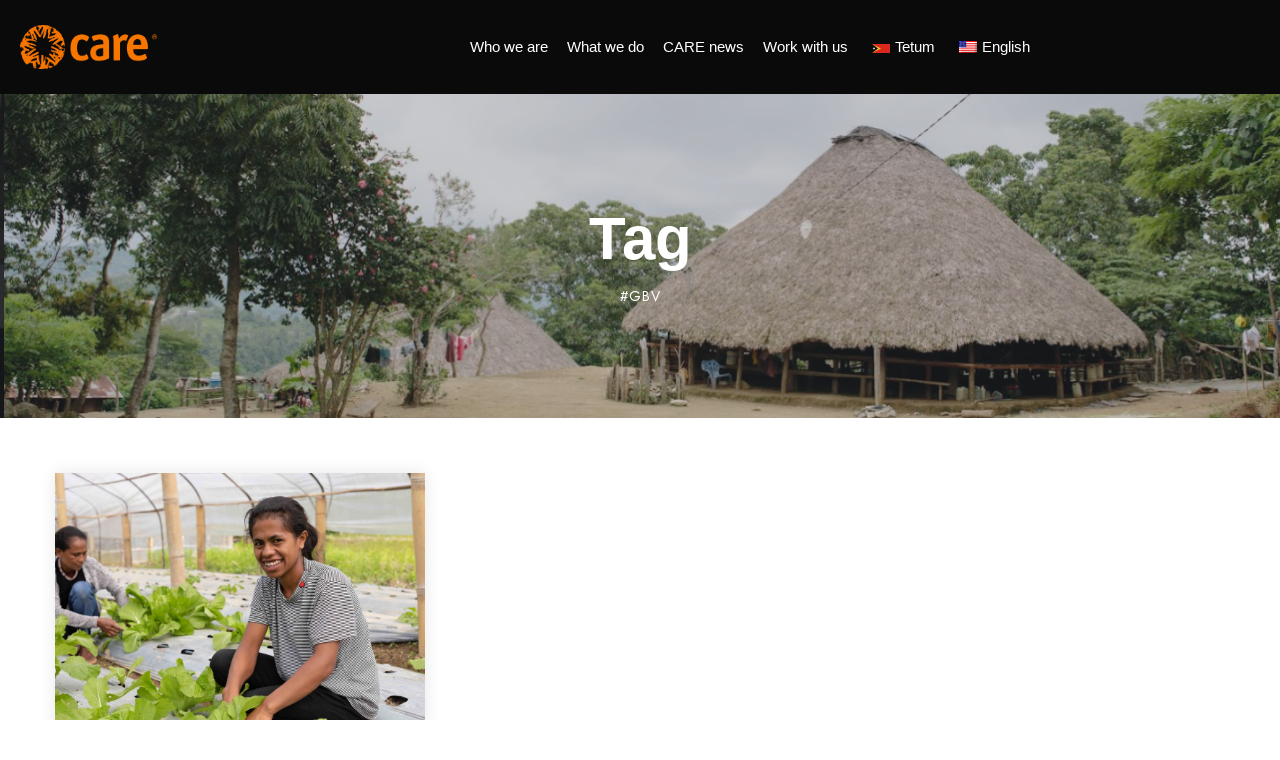

--- FILE ---
content_type: text/css
request_url: https://care.org.tl/wp-content/uploads/elementor/css/post-3448.css?ver=1760682798
body_size: 259
content:
.elementor-3448 .elementor-element.elementor-element-8412646 > .elementor-container > .elementor-column > .elementor-widget-wrap{align-content:center;align-items:center;}.elementor-3448 .elementor-element.elementor-element-8412646:not(.elementor-motion-effects-element-type-background), .elementor-3448 .elementor-element.elementor-element-8412646 > .elementor-motion-effects-container > .elementor-motion-effects-layer{background-color:#0A0A0A;}.elementor-3448 .elementor-element.elementor-element-8412646 > .elementor-background-overlay{opacity:0.5;transition:background 0.3s, border-radius 0.3s, opacity 0.3s;}.elementor-3448 .elementor-element.elementor-element-8412646{transition:background 0.3s, border 0.3s, border-radius 0.3s, box-shadow 0.3s;margin-top:0px;margin-bottom:0px;padding:15px 10px 15px 10px;}.elementor-widget-image .widget-image-caption{color:var( --e-global-color-text );font-family:var( --e-global-typography-text-font-family ), Sans-serif;font-weight:var( --e-global-typography-text-font-weight );}.elementor-3448 .elementor-element.elementor-element-25ab8a8{width:var( --container-widget-width, 55.254% );max-width:55.254%;--container-widget-width:55.254%;--container-widget-flex-grow:0;text-align:left;}.elementor-3448 .elementor-element.elementor-element-25ab8a8 img{width:164px;}.elementor-3448 .elementor-element.elementor-element-ce2690f{width:var( --container-widget-width, 95.505% );max-width:95.505%;--container-widget-width:95.505%;--container-widget-flex-grow:0;align-self:flex-start;}.elementor-3448 .elementor-element.elementor-element-ce2690f .nd_elements_navigation_component > div{text-align:center;}.elementor-3448 .elementor-element.elementor-element-ce2690f .nd_elements_open_navigation_sidebar_content{float:center;}.elementor-3448 .elementor-element.elementor-element-ce2690f .nd_elements_navigation_component ul.menu > li a{padding:0px 7px;font-family:"Helvetica", Sans-serif;font-weight:400;line-height:1px;letter-spacing:0px;word-spacing:0px;color:#FFFFFF;}.elementor-3448 .elementor-element.elementor-element-ce2690f .nd_elements_navigation_component div > ul li > ul.sub-menu{width:289px;padding-top:33px;}.elementor-3448 .elementor-element.elementor-element-ce2690f .nd_elements_navigation_component div > ul li > ul.sub-menu li > ul.sub-menu{margin-left:289px;}.elementor-3448 .elementor-element.elementor-element-ce2690f .nd_elements_navigation_component div > ul li > ul.sub-menu > li a{padding:20px 20px 20px 20px;}.elementor-3448 .elementor-element.elementor-element-ce2690f .nd_elements_navigation_component ul.menu > li a:hover{color:#000000;}.elementor-3448 .elementor-element.elementor-element-ce2690f .nd_elements_navigation_component div > ul li > ul.sub-menu li a{line-height:1em;color:#5C5C5C;}.elementor-3448 .elementor-element.elementor-element-ce2690f .nd_elements_navigation_component div > ul li > ul.sub-menu > li{border-bottom-width:1px;border-bottom-color:#F1F1F1;box-shadow:0px 10px 10px 0px rgba(0, 0, 0, 0.1);background-color:#FFFFFF;}.elementor-3448 .elementor-element.elementor-element-ce2690f .nd_elements_navigation_component div > ul li > ul.sub-menu li.menu-item-has-children > a:after{border-color:transparent transparent transparent #5C5C5C;}.elementor-3448 .elementor-element.elementor-element-ce2690f .nd_elements_navigation_component div > ul li > ul.sub-menu li a:hover{color:#000000;}.elementor-3448 .elementor-element.elementor-element-ce2690f .nd_elements_navigation_component div > ul li > ul.sub-menu > li:hover{background-color:#f9f9f9;}.elementor-3448 .elementor-element.elementor-element-ce2690f .nd_elements_navigation_sidebar_content{background-color:#000000;}body.elementor-page-3448{padding:0px 0px 0px 0px;}@media(max-width:767px){.elementor-3448 .elementor-element.elementor-element-25ab8a8{text-align:center;}}@media(min-width:768px){.elementor-3448 .elementor-element.elementor-element-1a50f29{width:21.227%;}.elementor-3448 .elementor-element.elementor-element-bb2e7ae{width:78.438%;}}

--- FILE ---
content_type: text/css
request_url: https://care.org.tl/wp-content/uploads/elementor/css/post-454.css?ver=1740375910
body_size: 15
content:
.elementor-454 .elementor-element.elementor-element-d661703:not(.elementor-motion-effects-element-type-background), .elementor-454 .elementor-element.elementor-element-d661703 > .elementor-motion-effects-container > .elementor-motion-effects-layer{background-color:#000000;}.elementor-454 .elementor-element.elementor-element-d661703{transition:background 0.3s, border 0.3s, border-radius 0.3s, box-shadow 0.3s;padding:0px 0px 0px 0px;}.elementor-454 .elementor-element.elementor-element-d661703 > .elementor-background-overlay{transition:background 0.3s, border-radius 0.3s, opacity 0.3s;}.elementor-454 .elementor-element.elementor-element-d570dab{--grid-template-columns:repeat(0, auto);--icon-size:20px;--grid-column-gap:5px;--grid-row-gap:0px;}.elementor-454 .elementor-element.elementor-element-d570dab .elementor-widget-container{text-align:center;}.elementor-454 .elementor-element.elementor-element-968d3a7{--grid-template-columns:repeat(0, auto);--icon-size:20px;--grid-column-gap:5px;--grid-row-gap:0px;}.elementor-454 .elementor-element.elementor-element-968d3a7 .elementor-widget-container{text-align:center;}.elementor-454 .elementor-element.elementor-element-4c75310{--grid-template-columns:repeat(0, auto);--icon-size:20px;--grid-column-gap:5px;--grid-row-gap:0px;}.elementor-454 .elementor-element.elementor-element-4c75310 .elementor-widget-container{text-align:left;}.elementor-widget-text-editor{color:var( --e-global-color-text );font-family:var( --e-global-typography-text-font-family ), Sans-serif;font-weight:var( --e-global-typography-text-font-weight );}.elementor-widget-text-editor.elementor-drop-cap-view-stacked .elementor-drop-cap{background-color:var( --e-global-color-primary );}.elementor-widget-text-editor.elementor-drop-cap-view-framed .elementor-drop-cap, .elementor-widget-text-editor.elementor-drop-cap-view-default .elementor-drop-cap{color:var( --e-global-color-primary );border-color:var( --e-global-color-primary );}.elementor-454 .elementor-element.elementor-element-2e78288{text-align:center;font-family:"Helvetica", Sans-serif;font-size:6px;font-weight:300;}@media(min-width:768px){.elementor-454 .elementor-element.elementor-element-a9c248a{width:5.263%;}.elementor-454 .elementor-element.elementor-element-37ff6c9{width:5.085%;}.elementor-454 .elementor-element.elementor-element-ea19b37{width:5.427%;}.elementor-454 .elementor-element.elementor-element-6202b3f{width:61.448%;}.elementor-454 .elementor-element.elementor-element-e462c0d{width:22.776%;}}

--- FILE ---
content_type: text/css
request_url: https://care.org.tl/wp-content/uploads/elementor/css/post-16.css?ver=1740375910
body_size: -171
content:
.elementor-kit-16{--e-global-color-primary:#6EC1E4;--e-global-color-secondary:#54595F;--e-global-color-text:#7A7A7A;--e-global-color-accent:#61CE70;--e-global-color-5ba3357:#F9F5F5;--e-global-typography-primary-font-family:"Helvetica";--e-global-typography-primary-font-weight:300;--e-global-typography-secondary-font-family:"Helvetica";--e-global-typography-secondary-font-weight:300;--e-global-typography-text-font-family:"Helvetica";--e-global-typography-text-font-weight:300;--e-global-typography-accent-font-family:"Helvetica";--e-global-typography-accent-font-weight:300;--e-global-typography-6d42833-font-family:"Helvetica";font-family:"Helvetica", Sans-serif;}.elementor-kit-16 a{font-family:"Helvetica", Sans-serif;}.elementor-kit-16 h1{font-family:"Helvetica", Sans-serif;}.elementor-kit-16 h2{font-family:"Helvetica", Sans-serif;}.elementor-kit-16 h3{font-family:"Helvetica", Sans-serif;}.elementor-kit-16 h4{font-family:"Helvetica", Sans-serif;}.elementor-kit-16 h5{font-family:"Helvetica", Sans-serif;}.elementor-kit-16 h6{font-family:"Helvetica", Sans-serif;}.elementor-section.elementor-section-boxed > .elementor-container{max-width:1140px;}.e-con{--container-max-width:1140px;}.elementor-widget:not(:last-child){margin-block-end:20px;}.elementor-element{--widgets-spacing:20px 20px;--widgets-spacing-row:20px;--widgets-spacing-column:20px;}{}h1.entry-title{display:var(--page-title-display);}@media(max-width:1024px){.elementor-section.elementor-section-boxed > .elementor-container{max-width:1024px;}.e-con{--container-max-width:1024px;}}@media(max-width:767px){.elementor-section.elementor-section-boxed > .elementor-container{max-width:767px;}.e-con{--container-max-width:767px;}}